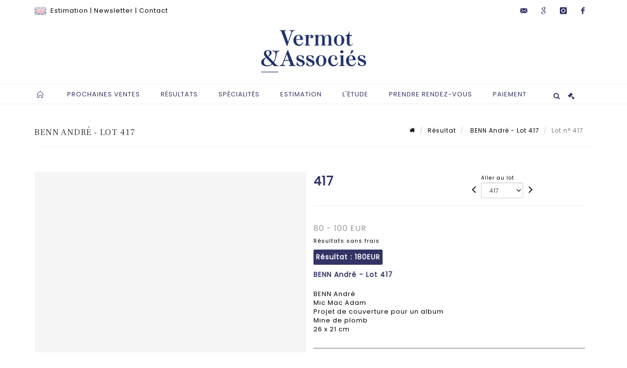

--- FILE ---
content_type: text/html;charset=UTF-8
request_url: https://www.vermotetassocies.com/lot/136356/20977254-benn-andre-mic-mac-adam-projet?search=&
body_size: 92166
content:
<!doctype html>
<html lang="fr" class="no-js">
<head>
    <meta http-equiv="Content-Type" content="text/html; charset=UTF-8">
    <meta http-equiv="X-UA-Compatible" content="IE=edge,chrome=1">
    <title> BENN André - Lot 417 </title>
    
    
        



    

     
         
         <meta property="og:title" content="BENN André - Lot 417">
     
    
        <meta name="description" content="Toutes les informations sur le lot BENN André
Mic Mac Adam
Projet de couverture... - Lot 417 - Vermot et Associés"/>
		<meta property="og:description" content="Toutes les informations sur le lot BENN André
Mic Mac Adam
Projet de couverture... - Lot 417 - Vermot et Associés">
    
	
		<meta name="keywords" content="">
	




<meta name="language" content="fr">


<!-- HREF LANG -->


	
		<link rel="alternate" hreflang="en"
			  href="https://www.vermotetassocies.com/en/lot/136356/20977254-benn-andre-mic-mac-adam-projet" />

	
		<link rel="canonical" href="https://www.vermotetassocies.com/lot/136356/20977254-benn-andre-mic-mac-adam-projet" />
	
		<link rel="alternate" hreflang="fr"
			  href="https://www.vermotetassocies.com/lot/136356/20977254-benn-andre-mic-mac-adam-projet" />




<meta name="viewport" content="width=device-width, initial-scale=1, maximum-scale=1"/>
<meta name="author" content="Vermot et Associ&eacute;s">
<meta name="identifier-url" content="">
<meta name="layout" content="main"/>
<meta property="og:site_name" content="Vermot et Associ&eacute;s">
<meta property="og:locale" content="fr">
<meta property="og:url" content="https://www.vermotetassocies.com/lot/136356/20977254-benn-andre-mic-mac-adam-projet"/>
<meta property="og:image" content="https://medias-static-sitescp.zonesecure.org/sitegenerique/351/logos/logo20201215142847 (2)20250220175955.png"/>
<link rel="shortcut icon" href="https://medias-static-sitescp.zonesecure.org/sitegenerique/351/logos/favicon20201215142847.ico" type="image/x-icon">
<link rel="icon" href="https://medias-static-sitescp.zonesecure.org/sitegenerique/351/logos/favicon20201215142847.ico" />

<!-- GoogleFonts    ============================================= -->
<link href="https://fonts.googleapis.com/css?family=Poppins:" rel="stylesheet"><link href="https://fonts.googleapis.com/css?family=Frank+Ruhl+Libre:" rel="stylesheet">
<!-- Stylesheets    ============================================= -->

<link rel="stylesheet" href="/assets/bootstrap-2702cc3efe0973add8272e0853ab03a3.css"/>
<link rel="stylesheet" href="/assets/font-awesome/css/font-awesome.min-84f0e98c247f3592f710ccde278d799c.css"/>
<link rel="stylesheet" href="/assets/style-6f91c0476104ee16f6fea9387a0decc9.css"/>
<link rel="stylesheet" href="/assets/font-icons-2145a7dee7ed7e44ae2f1897272842b8.css"/>
<link rel="stylesheet" href="/assets/icomoon-36189714d365d3d2ad41c87302fc4927.css"/>
<link rel="stylesheet" href="/assets/animate-ca9c031f7663c9e52b815d368f541c0e.css"/>
<link rel="stylesheet" href="/assets/magnific-popup-bd76b2742b05e58017f0fe452a612c2c.css"/>
<link rel="stylesheet" href="/assets/responsive-8fa874eb92fb7932dfb539001ee06bdd.css"/>


<!-- REVOLUTION SLIDER	============================================= -->
<link rel="stylesheet" href="https://cdn.drouot.com/assets?name=revolution_slider/css/layers.css">
<link rel="stylesheet" href="https://cdn.drouot.com/assets?name=revolution_slider/css/settings.css">
<link rel="stylesheet" href="https://cdn.drouot.com/assets?name=revolution_slider/css/navigation.css">


<link rel="stylesheet" href="/assets/jquery_toast/jquery.toast-45c7a0d117e54c9e9a29b32ba06784a8.css"/>
<link rel="stylesheet" href="/assets/cp-088cf35f8f3474c63d77b7860a79b0ee.css"/>
<script type="text/javascript" src="https://cdn.drouot.com/assets?name=cpg/jquery-743584baf8fc09dcd82ba03b2c8d990e.js"></script>

<!--[if lt IE 9]>
    <script src="http://css3-mediaqueries-js.googlecode.com/svn/trunk/css3-mediaqueries.js"></script>
<![endif]-->

<!-- CAROUSEL	============================================= -->
<script type="text/javascript" src="/assets/include/carousel-plugin/owl.carousel.min-58f126a356f7a1eb5ef4de741979f957.js" ></script>

<style type="text/css">
.openseadragon { background-color: #ffffff; border: 1px solid #ffffff; color: #333333; height: 600px; width: 400px; }
/* ******************************** GENERAL OPTIONS ******************************** */
.cpgen-container{
width:100%;margin-left:auto;margin-right:auto;padding-left : 0px ; padding-top : 0px ;padding-right : 0px ; padding-bottom : 0px ;}

/* ******************************** TYPOGRAPHY ******************************** */

    /*  BODY ============== */
    body {color : #000000;text-transform: none;font-family: Poppins, Arial, Helvetica, sans-serif ;/*font-style : ;font-weight : ;*/font-size : 13px;letter-spacing : 1px;}
    body a:link {color : #000000;}
    body a:visited {color : #000000;}
    body a:hover {color : #333366;}

    /*  NAV ============== */
    nav {color : #333366;text-transform: uppercase;font-family: Poppins, Georgia, serif ;/*font-style : ;font-weight : ;*/font-size : 13px;letter-spacing : 1px;}
    nav a:link {color : #333366;}
    nav a:visited {color : #333366;}
    nav a:hover {color : #333366;}

    /*  FOOTER ============== */
    footer {color : #ffffff;text-transform: none;font-family: Poppins, Arial, Helvetica, sans-serif ;/*font-style : ;font-weight : ;*/font-size : 13px;letter-spacing : 1px;}
    footer a:link {color : #ffffff;}
    footer a:visited {color : #ffffff;}
    footer a:hover {color : #ffffff;}

    /*  H1 ============== */
    h1 {color : #333366;text-transform: none;font-family: Frank Ruhl Libre, Arial, Helvetica, sans-serif ;/*font-style : ;font-weight : ;*/font-size : 24px;letter-spacing : 1px;}
    h1 a:link {color : #333366;}
    h1 a:visited {color : #333366;}
    h1 a:hover {color : #000000;}

    /*  H2 ============== */
    h2 {color : #333366;text-transform: uppercase;font-family: Frank Ruhl Libre, Arial, Helvetica, sans-serif ;/*font-style : ;font-weight : ;*/font-size : 16px;letter-spacing : 1px;}
    h2 a:link {color : #333366;}
    h2 a:visited {color : #333366;}
    h2 a:hover {color : #000000;}

    /*  H3 ============== */
    h3 {color : #333366;text-transform: uppercase;font-family: Frank Ruhl Libre, Arial, Helvetica, sans-serif ;/*font-style : ;font-weight : ;*/font-size : 14px;letter-spacing : 1px;}
    h3 a:link {color : #333366;}
    h3 a:visited {color : #333366;}
    h3 a:hover {color : #000000;}

    /*  H4 ============== */
    h4 {color : #333366;text-transform: uppercase;font-family: Frank Ruhl Libre, Arial, Helvetica, sans-serif ;/*font-style : ;font-weight : ;*/font-size : 13px;letter-spacing : 1px;}
    h4 a:link {color : #333366;}
    h4 a:visited {color : #333366;}
    h4 a:hover {color : #000000;}

    /*  H5 ============== */
    h5 {color : #333366;text-transform: uppercase;font-family: Poppins, Arial, Helvetica, sans-serif ;/*font-style : ;font-weight : ;*/font-size : 12px;letter-spacing : 1px;}
    h5 a:link {color : #333366;}
    h5 a:visited {color : #333366;}
    h5 a:hover {color : #000000;}

    /*  H6 ============== */
    h6 {color : #333366;text-transform: none;font-family: Poppins, Arial, Helvetica, sans-serif ;/*font-style : ;font-weight : ;*/font-size : 12px;letter-spacing : 1px;}
    h6 a:link {color : #333366;}
    h6 a:visited {color : #333366;}
    h6 a:hover {color : #000000;}


/* ******************************** LOGO ******************************** */
#cpgenlogo{margin-left : 0px ;margin-top : 0px ;margin-right : 0px ;margin-bottom : 0px ; float: left;}

/* ******************************** HEADER ******************************** */

.cpgen-header {padding-left : 0px ;padding-top : 0px ;
padding-right : 0px ;padding-bottom : 0px ;margin-left : 0px ;margin-top : 0px ;margin-right : 0px ;margin-bottom : 0px ;background-color : #ffffff ;border-top: 0px solid #000000;border-bottom: 0px solid #000000;}


/* ******************************** MENU ******************************** */
#cpgen-menu {background-color : #ffffff;}
#header.sticky-header #primary-menu ul li {padding-left : 0px ;padding-top : 0px ;padding-right : 0px ;padding-bottom : 0px;}
#cpgen-menu li:hover{background:#ffffff;}
#primary-menu {font-weight: normal !important;background-color : #ffffff;float:left;}
#header.sticky-header:not(.static-sticky) #primary-menu > ul > li > a {line-height:40px;}
#header.sticky-header #header-wrap{height: 40px;background-color : #333366;color : #ffffff ;}
#header.sticky-header #header-wrap img{max-height:40px;}
#primary-menu , #primary-menu.style-2 {height: 40px;}
#primary-menu.style-2 > div > ul > li > a{height: 40px;}
.device-sm #header.sticky-style-2 #header-wrap, .device-xs #header.sticky-style-2 #header-wrap, .device-xxs #header.sticky-style-2 #header-wrap{background-color : #ffffff;}
#header.sticky-style-2 #header-wrap, #header.sticky-style-3 #header-wrap, #primary-menu.style-2 > div > ul > li > a {height:40px;line-height:40px}
#primary-menu.style-2 ul ul, #primary-menu.style-2 ul li .mega-menu-content{top:40px}

#primary-menu-trigger {background-color:#ffffff !important;}
#primary-menu-trigger .icon-reorder{color:#333366 !important;}
#header.transparent-header.full-header #primary-menu > ul { border-right-color: rgba(0,0,0,0.1); }
#primary-menu ul {list-style: none;	height:40px;	margin: 0;}
#primary-menu > ul {float: left; }
#primary-menu ul li.mega-menu { position: inherit; }
#primary-menu ul li:first-child { margin-left: 0; }
#primary-menu ul li a {padding-left : 20px ;padding-top : 3px ;padding-right : 20px;padding-bottom : 3px ; height: 40px;line-height: 40px;}
#primary-menu ul li .mega-menu-content {background-color: #ffffff;	border-top: 2px solid #ffffff;}
#primary-menu ul ul{background-color: #ffffff; width:250px;display: none;}
#primary-menu ul ul a {	color: #333366 !important;}
#primary-menu ul ul li:hover > a {background-color: #ffffff !important;color: #000000!important;}
#primary-menu .dropdown hr{color : #000000;}
#primary-menu .container #top-search form input{color: #000000!important;}
#primary-menu .container #top-search form input::placeholder {color:#000000!important;}

/* ******************************** BACKGROUND ******************************** */
body{background-color:#ffffff;background-image: ;background-repeat: ;}


/* ******************************** FOOTER ******************************** */
#footer{padding-left : 0px ;padding-top : 40px ;padding-right : 0px ;padding-bottom : 30px ;margin-left : 0px ;margin-top : 0px ;margin-right : 0px ;margin-bottom : 0px ;border-top: 2px solid #333366;border-bottom: 0px solid #000000 ;background : #333366;color : #ffffff ; }
#footer a{#ffffff ;}



/* ******************************** SOCIAL ******************************** */
.cpgen-header .cpgen-social {font-size:;color:;}
.cpgen-footer .cpgen-social {font-size:;color:;}

#primary-menu ul li .mega-menu-content  {width: 100% !important; }
</style>
<link rel="stylesheet" href="https://medias-static-sitescp.zonesecure.org/sitegenerique/351/css/cssFile20251204121856.css" type="text/css" />

<script type="text/javascript" src="https://cdn.drouot.com/assets?name=cpg/cookiechoices-abc20e1381d834f5f6bf5378262b9b5c.js"></script>
<script>
    window.dataLayer = window.dataLayer || [];
    function gtag(){dataLayer.push(arguments);}

    gtag('consent', 'default', {
        'ad_storage': 'denied',
        'ad_user_data': 'denied',
        'ad_personalization': 'denied',
        'analytics_storage': 'denied'
    });
</script>

    <!-- Google tag (gtag.js) -->
        <script async src="https://www.googletagmanager.com/gtag/js?id=G-SPTKGFSMBW"></script>
        <script>
            if (!isTrackingActivated()) {
                window['ga-disable-G-SPTKGFSMBW'] = true;
            } else {
                gtag('js', new Date());
                gtag('config', 'G-SPTKGFSMBW');
                updateGtagConsent('granted');
            }
        </script>
    <!-- End Google tag (gtag.js) -->




    <link rel="stylesheet" href="https://cdnjs.cloudflare.com/ajax/libs/font-awesome/6.5.0/css/all.min.css">


    
    <script src="https://cdn.jsdelivr.net/npm/vanilla-lazyload@17.1.2/dist/lazyload.min.js"></script>

</head>
<body class="fr">



<div class="cpgen-container">
    
    <div class="cpgen-header">
        
            <div id="top-bar">
    <div class="container clearfix">
        <div class="col_half nobottommargin flags">
            <div class="top-links">
                
    
        <a href="/en/lot/136356/20977254-benn-andre-mic-mac-adam-projet" class="languegb">
            <img src="/assets/flags/gb-91583bd9501e5849846045852a312edf.png" />
        </a>
    

    


                 <a href="/estimation-en-ligne" target="_self">Estimation</a> | <a href="/newsletter" target="_self">Newsletter</a> | <a href="/presentation" target="_self">Contact</a>
            </div>
        </div>

        <div class="col_half fright  nobottommargin social">
            <div id="top-social">
                <ul>
    

    

        
            <li><a href="mailto:info@vermotetassocies.com"
                   class="si-email3"><span class="ts-icon"><i class="icon-email3"></i>

                </span><span class="ts-text">info@vermotetassocies.com</span></a>
            </li>
    

    

    

        

            <li><a target="_blank"
                   href="https://business.google.com/dashboard/l/00246277313368498871"
                   class="si-google"><span class="ts-icon"><i class="icon-google"></i>
                </span><span class="ts-text">google</span></a></li>

        
    

    

        

            <li><a target="_blank"
                   href="https://www.instagram.com/vermot_et_associes/"
                   class="si-instagram"><span class="ts-icon"><i class="icon-instagram"></i>
                </span><span class="ts-text">instagram</span></a></li>

        
    

    

    

    

        

            <li><a target="_blank"
                   href="https://fr-fr.facebook.com/vermotdepas/"
                   class="si-facebook"><span class="ts-icon"><i class="icon-facebook"></i>
                </span><span class="ts-text">facebook</span></a></li>

        
    

    

    

</ul>
            </div>
        </div>
    </div>
</div>
<header id="header" class="header5 sticky-style-2">
    <div class="container clearfix">
        <div id="primary-menu-trigger"><i class="icon-reorder"></i></div>
        <div id="cpgenlogo">
             <!-- Logo  ============================================= -->
            <div id="logo" class="divcenter">
                <a href="/"
                   class="standard-logo"
                   data-dark-logo="https://medias-static-sitescp.zonesecure.org/sitegenerique/351/logos/logo20201215142847 (2)20250220175955.png">
                    <img style="" src="https://medias-static-sitescp.zonesecure.org/sitegenerique/351/logos/logo20201215142847 (2)20250220175955.png" class="divcenter" alt="Vermot et Associés">
                </a>
                <a href="/"
                   class="retina-logo"
                   data-dark-logo="https://medias-static-sitescp.zonesecure.org/sitegenerique/351/logos/logo20201215142847 (2)20250220175955.png">
                    <img src="https://medias-static-sitescp.zonesecure.org/sitegenerique/351/logos/logo20201215142847 (2)20250220175955.png" class="divcenter" alt="Vermot et Associés">
                </a>
            </div>
        </div>
     </div>
    <div id="cpgen-menu">
        <div id="header-wrap">
                <nav id="primary-menu" class="style-2">
    <div class="container clearfix">
        <ul>

    <li>
        
            <a href="/" >
                <div>
                    <i class='icon-line2-home'></i>
                </div>
            </a>
        
        
    </li>

    <li>
        
            <a href="/ventes-futures" >
                <div>
                    Prochaines ventes
                </div>
            </a>
        
        
            <ul>
                

    <li>
        
            <a href="/ventes-futures" >
                <div>
                    Toutes nos ventes à venir
                </div>
            </a>
        
        
    </li>

    <li>
        
            <a href="/ventes-live" >
                <div>
                    Ventes Live
                </div>
            </a>
        
        
    </li>

    <li>
        
            <a href="/ventes-online" >
                <div>
                    Ventes Online
                </div>
            </a>
        
        
    </li>

    <li>
        
            <a href="/newsletter" >
                <div>
                    Newsletter
                </div>
            </a>
        
        
    </li>

            </ul>
        
    </li>

    <li>
        
            <a href="" >
                <div>
                    Résultats
                </div>
            </a>
        
        
            <ul>
                

    <li>
        
            <a href="/ventes-passees" >
                <div>
                    Tous les résultats
                </div>
            </a>
        
        
    </li>

    <li>
        
            <a href="/resultats-live" >
                <div>
                    Résultats Live
                </div>
            </a>
        
        
    </li>

    <li>
        
            <a href="/resultats-online" >
                <div>
                    Résultats Online
                </div>
            </a>
        
        
    </li>

            </ul>
        
    </li>

    <li>
        
            <a href="/specialites" >
                <div>
                    Spécialités
                </div>
            </a>
        
        
    </li>

    <li>
        
            <a href="/estimation-en-ligne" >
                <div>
                    Estimation
                </div>
            </a>
        
        
    </li>

    <li>
        
            <a href="#" >
                <div>
                    L'étude
                </div>
            </a>
        
        
            <ul>
                

    <li>
        
            <a href="/presentation" >
                <div>
                    Présentation & Contacts
                </div>
            </a>
        
        
    </li>

    <li>
        
            <a href="/equipe" >
                <div>
                    L'équipe
                </div>
            </a>
        
        
    </li>

    <li>
        
            <a href="/actualites" >
                <div>
                    Actualités
                </div>
            </a>
        
        
    </li>

    <li>
        
            <a href="/acheter" >
                <div>
                    Acheter aux enchères
                </div>
            </a>
        
        
    </li>

    <li>
        
            <a href="/vendre" >
                <div>
                    Vendre aux enchères
                </div>
            </a>
        
        
    </li>

    <li>
        
            <a href="/expertise" >
                <div>
                    Expertise
                </div>
            </a>
        
        
    </li>

            </ul>
        
    </li>

    <li>
        
            <a href="https://calendly.com/vermotetassocies" target='_blank'>
                <div>
                    Prendre rendez-vous
                </div>
            </a>
        
        
    </li>

    <li>
        
            <a href="#" >
                <div>
                    Paiement
                </div>
            </a>
        
        
            <ul>
                

    <li>
        
            <a href="/paiement-en-ligne" >
                <div>
                    Paiement en ligne
                </div>
            </a>
        
        
    </li>

    <li>
        
            <a href="/depot-avance-en-ligne" >
                <div>
                    Caution
                </div>
            </a>
        
        
    </li>

            </ul>
        
    </li>
</ul>
            
<div id="top-cart">
    <a href="#" id="top-cart-trigger">
        <i class="icon-legal"></i>
    </a>
    <div class="top-cart-content" id="top-cart-content">
        <div class="top-cart-title">
            <p>Ordres d'achats </p>
        </div>
        <div class="top-cart-items" id="top-cart-items">
            <template id="cart-item-list">
                <div class="top-cart-item clearfix">
                    <div class="top-cart-item-desc">
                        <a href="/null/null"></a>
                        <span class="top-cart-item-price"></span>
                        <span class="top-cart-item-price"></span>
                    </div>
                </div>
            </template>
        </div>
    </div>
</div><!-- #top-cart end -->

<script type="text/javascript">
    function getQueryVariable(variable) {
        let query = window.location.search.substring(1);
        let vars = query.split('&');
        for (let i = 0; i < vars.length; i++) {
            let pair = vars[i].split("=");
            if (pair[0] === variable) {return pair[1];}
        }
        return false;
    }
    $(document).ready(function() {
        panierSize = 0;
        if (window.localStorage.getItem("panier") !== null && window.localStorage.getItem("panier") !== '') {
            panier = getPanier();
            panierSize = Object.keys(panier.lots).length;
        }
        if (window.location.search.indexOf("okLots") !== -1) {
            let lotIds = getQueryVariable("okLots").split(",");
            for (let i in lotIds) {
                deleteOrdre(lotIds[i]);
            }
            panierSize = Object.keys(panier.lots).length;
        }
        if (panierSize > 0) {
            $.toast({
                icon: 'info',
                text : "<p class=''>N'oubliez pas de valider définitivement vos ordres d'achat dans votre <a href='/ordre'>panier</a>.</p>",
                allowToastClose: true,
                showHideTransition : 'slide',  // It can be plain, fade or slide
                hideAfter : false,             // `false` to make it sticky or time in miliseconds to hide after
                stack : 2,                     // `false` to show one stack at a time count showing the number of toasts that can be shown at once
                textAlign : 'left',            // Alignment of text i.e. left, right, center
                position : 'top-right'       // bottom-left or bottom-right or bottom-center or top-left or top-right or top-center or mid-center or an object representing the left, right, top, bottom values to position the toast on page
            })
            Object.keys(panier.lots).forEach(function (lotId) {
                let t = document.querySelector('#cart-item-list');
                let a = t.content.querySelectorAll("a");
                a[0].textContent = "lot n° "+panier.lots[lotId].n;
                let s = t.content.querySelectorAll("span");
                s[0].textContent = panier.lots[lotId].d;
                if (panier.lots[lotId].m === -1) {
                    s[1].textContent = 'Enchère Téléphone';
                } else {
                    s[1].textContent = panier.lots[lotId].m + ' ' + panier.lots[lotId].c;
                }

                let x = document.getElementById("top-cart-items");
                let clone = document.importNode(t.content, true);
                x.appendChild(clone)
            })

            let panierSizeSpan = document.createElement("span");
            panierSizeSpan.textContent = window.panierSize.toString();
            document.getElementById("top-cart-trigger").appendChild(panierSizeSpan);

            let btnPanier = document.createElement("a");
            btnPanier.rel = "nofollow";
            btnPanier.className = "button button-3d button-small nomargin fright";
            btnPanier.textContent = 'Envoyer mes ordres';
            btnPanier.href = '/null/null';
            let btnPanierDiv = document.createElement("div");
            btnPanierDiv.className = "top-cart-action clearfix";
            btnPanierDiv.appendChild(btnPanier);

            document.getElementById("top-cart-content").appendChild(btnPanierDiv);
        } else {
            let panierList = document.createElement("p");
            panierList.textContent = "Votre liste d'ordre est vide, naviguez dans le catalogue pour ajouter vos ordres.";
            document.getElementById("top-cart-items").appendChild(panierList);
        }

    });
</script>

            
                <div id="top-search">
                    <a href="#" id="top-search-trigger"><i class="icon-search3"></i><i class="icon-line-cross"></i></a>
                    <form action="/recherche" method="get">
                        <input type="text" name="query" class="form-control" value="" placeholder="Recherchez un lot, un artiste">
                        <input type="submit" class="loupe" id="AccueilBtChercher" value="">
                    </form>
                </div>
            
    </div>
</nav>
            </div>
        </div>
</header>

        
    </div>

    <div class="container">
        
        
            <div class="clear"></div>

<div class="basic layoutsPage">
    <div class="layoutsExemple col-md-12">
        
<section id="page-title" class="page-title-mini page-title-nobg">
    <div class="clearfix">
        <h1>
            BENN André - Lot 417
        </h1>
        <ol class="breadcrumb">
            <li><a href='/'>
                <icon class='icon-home2'></icon>
            </a></li>
            <li><a href='/ventes-passees'>Résultat</a>
            </li>
            <li><a href="/catalogue/136356-bande-dessinee-objets-planches-et-albums">
                BENN André - Lot 417
            </a></li>
            <li class="active">Lot n° 417&nbsp;</li>
        </ol>
    </div>
</section>
<section id="content">
    <div class="detailLot content-wrap Vente136356 Etude1351 Etude2">
            <div class="single-product">
                <div class="product">
                    <div class="col-xs-12 col-md-6 product-img noPaddingLeft">
                        
                            
<script type="text/javascript" src="https://cdn.drouot.com/assets?name=openseadragon/openseadragon.min.js"></script>
<div class="col-xs-12 padding0">
    <div id="zoomImage" class="openseadragon">
        <div id="toolbarDiv"></div>
        
        <script type="text/javascript">
            var viewer = OpenSeadragon({
                        id:            "zoomImage",
                        prefixUrl:     "https://cdn.drouot.com/assets?name=openseadragon/images/",
                        showNavigator:  true,
                        toolbar:       "toolbarDiv",
                        nextButton:     "next",
                        previousButton: "previous",
                        autoHideControls: false,
                        maxZoomPixelRatio: 3,
                        minZoomPixelRatio: 0.5,
                        navigatorSizeRatio: 0.12,
                        controlsFadeDelay: 0,
                        controlsFadeLength: 500,
                        showReferenceStrip: false,
                        animationTime: 0.8,
                        imageSmoothingEnabled: true,
                    });
                    $(document).ready(function() {
//                        setTimeout( function(){
//                                   innerHTML2 = $(".intercom-launcher-discovery-frame").contents().find("html").html();
//                                   innerHTML = $('.intercom-launcher-frame').contents().find("html").html();
//                                   innerHTML3 = $("#intercom-frame").contents().find("html").html();
//                               }, 3000);
                        var tiles = [
                            
                            {
                                tileSource : {
                                    type: 'image',
                                    url:  'https://cdn.drouot.com/d/image/lot?size=fullHD&path=351/136356/ad4e03ff380ae91141715ea0cf8b0f02',
                                    crossOriginPolicy: 'Anonymous',
                                    ajaxWithCredentials: false,
                                },
                            },
                            
                        ];
                        var tile = 0;
                        var length = tiles.length - 2;
                        viewer.addTiledImage(tiles[0]); //init sur la première image
                        $(".thumbPreview").click(function() { //quand on clique ça change l'image
                            tile = parseInt($(this).data("thumb-index"));
                            viewer.close();
                            viewer.addTiledImage(tiles[parseInt($(this).data("thumb-index"))]);
                        });
                        var container = $('div.image-container');
                        $("#next").click(function() {
                            if (tile <= length) {
                                tile++;
                            } else {
                                tile = 0;
                            }
                            viewer.close();
                            viewer.addTiledImage(tiles[tile]);
                            scrollTo=$("#thumbImage-"+tile);
                            container.animate({
                                scrollTop: scrollTo.offset().top - container.offset().top + container.scrollTop()
                            })
                        });
                        $("#previous").click(function() {
                            if (tile === 0) {
                                tile = length + 1;
                            } else {
                                tile--;
                            }
                            viewer.close();
                            viewer.addTiledImage(tiles[tile]);
                            scrollTo=$("#thumbImage-"+tile);
                            container.animate({
                                scrollTop: scrollTo.offset().top - container.offset().top + container.scrollTop()
                            })
                        });
        });

    </script>
        <noscript>
            
                
                <img src="https://cdn.drouot.com/d/image/lot?size=phare&path=351/136356/ad4e03ff380ae91141715ea0cf8b0f02" alt="BENN Andr&eacute;
Mic Mac Adam
Projet de couverture pour un album
Mine de plomb
26 x 21..."/>
            
        </noscript>
    </div>
</div>

<div class="clear"></div>
<div class="col-xs-12 noPaddingLeft thumbBlocmaster">
    
</div>
                        
                    </div>

                    <div class="col-xs-12 col-md-6 product-desc">
                        <div class="fiche_numero_lot">
                            <span class="fiche_lot_label">Lot</span> <span class="fiche_lot_labelnum">n°</span> <span class="fiche_lot_num">417</span>
                        </div>
                        <div class="col-md-5 padding0 floatRight">
                            
<div class="lot_navigation">
    <div class="lot_prec_suiv">
        <span class="lot_precedent col-xs-1 padding0" onclick="javascript:jQuery('#preview-form').submit()">
            
                <form id="preview-form" method="post" action="/action/goToLot?id=20977253" style="display: inline-block;margin-top: 7px;">
                    <input type="hidden" name="cpId" value="351"/>
                    <input type="hidden" name="venteId" value="136356"/>
                    <input type="hidden" name="newLang" value="fr"/>
                    <i class="icon-angle-left" style="font-size:24px;cursor:pointer;"></i>
                </form>
            
        </span>
        <span class="lot_combo col-xs-6 col-md-5 padding0 alignCenter">
            <span class="info_cache font10 alignCenter">Aller au lot</span>
            <form id="combo-form" class="form-group"
                  action="/action/goToLot"
                  method="post"
                  style="display: inline-block;">
                <input type="hidden" name="cpId" value="351"/>
                <input type="hidden" name="venteId" value="136356"/>
                <input type="hidden" name="newLang" value="fr"/>
                <select id="combo-num" class="form-control" name="id" style="height:32px; width:auto; font-size: 12px; min-width:75px; " onchange="this.form.submit()" >
<option value="20976854" >1</option>
<option value="20976855" >2</option>
<option value="20976856" >3</option>
<option value="20976857" >4</option>
<option value="20976858" >5</option>
<option value="20976859" >6</option>
<option value="20976860" >7</option>
<option value="20976861" >8</option>
<option value="20976862" >9</option>
<option value="20976863" >10</option>
<option value="20976864" >11</option>
<option value="20976865" >12</option>
<option value="20976866" >13</option>
<option value="20976867" >14</option>
<option value="20976868" >15</option>
<option value="20976869" >16</option>
<option value="20976870" >17</option>
<option value="20976871" >18</option>
<option value="20976872" >19</option>
<option value="20976873" >20</option>
<option value="20976874" >21</option>
<option value="20976875" >22</option>
<option value="20976876" >23</option>
<option value="20976877" >24</option>
<option value="20976878" >25</option>
<option value="20976879" >26</option>
<option value="20976880" >27</option>
<option value="20976881" >28</option>
<option value="20976882" >29</option>
<option value="20976883" >30</option>
<option value="20976884" >31</option>
<option value="20976885" >32</option>
<option value="20976886" >33</option>
<option value="20976887" >34</option>
<option value="20976888" >35</option>
<option value="20976889" >36</option>
<option value="20976890" >37</option>
<option value="20976891" >38</option>
<option value="20976892" >39</option>
<option value="20976893" >40</option>
<option value="20976894" >41</option>
<option value="20976895" >42</option>
<option value="20976896" >43</option>
<option value="20976897" >44</option>
<option value="20976898" >45</option>
<option value="20976899" >46</option>
<option value="20976900" >47</option>
<option value="20976901" >48</option>
<option value="20976902" >51</option>
<option value="20976903" >54</option>
<option value="20976904" >55</option>
<option value="20976905" >56</option>
<option value="20976906" >57</option>
<option value="20976907" >58</option>
<option value="20976908" >60</option>
<option value="20976909" >61</option>
<option value="20976910" >62</option>
<option value="20976911" >64</option>
<option value="20976912" >65</option>
<option value="20976913" >66</option>
<option value="20976914" >67</option>
<option value="20976915" >68</option>
<option value="20976916" >69</option>
<option value="20976917" >70</option>
<option value="20976918" >71</option>
<option value="20976919" >72</option>
<option value="20976920" >73</option>
<option value="20976921" >74</option>
<option value="20976922" >75</option>
<option value="20976923" >76</option>
<option value="20976924" >77</option>
<option value="20976925" >78</option>
<option value="20976926" >79</option>
<option value="20976927" >80</option>
<option value="20976928" >81</option>
<option value="20976929" >82</option>
<option value="20976930" >83</option>
<option value="20976931" >84</option>
<option value="20976932" >85</option>
<option value="20976933" >86</option>
<option value="20976934" >87</option>
<option value="20976935" >88</option>
<option value="20976936" >89</option>
<option value="20976937" >90</option>
<option value="20976938" >91</option>
<option value="20976939" >92</option>
<option value="20976940" >93</option>
<option value="20976941" >94</option>
<option value="20976942" >95</option>
<option value="20976943" >96</option>
<option value="20976944" >97</option>
<option value="20976945" >98</option>
<option value="20976946" >99</option>
<option value="20976947" >100</option>
<option value="20976948" >101</option>
<option value="20976949" >102</option>
<option value="20976950" >103</option>
<option value="20976951" >104</option>
<option value="20976952" >105</option>
<option value="20976953" >106</option>
<option value="20976954" >107</option>
<option value="20976955" >108</option>
<option value="20976956" >109</option>
<option value="20976957" >110</option>
<option value="20976958" >111</option>
<option value="20976959" >112</option>
<option value="20976960" >113</option>
<option value="20976961" >114</option>
<option value="20976962" >115</option>
<option value="20976963" >116</option>
<option value="20976964" >117</option>
<option value="20976965" >118</option>
<option value="20976966" >119</option>
<option value="20976967" >120</option>
<option value="20976968" >121</option>
<option value="20976969" >122</option>
<option value="20976970" >123</option>
<option value="20976841" >124</option>
<option value="20976971" >125</option>
<option value="20976972" >126</option>
<option value="20976973" >127</option>
<option value="20976974" >128</option>
<option value="20976975" >129</option>
<option value="20976976" >130</option>
<option value="20976977" >131</option>
<option value="20976978" >132</option>
<option value="20976979" >133</option>
<option value="20976980" >134</option>
<option value="20976981" >135</option>
<option value="20976982" >136</option>
<option value="20976983" >137</option>
<option value="20976984" >138</option>
<option value="20976985" >139</option>
<option value="20976986" >140</option>
<option value="20976987" >141</option>
<option value="20976988" >142</option>
<option value="20976989" >143</option>
<option value="20976990" >144</option>
<option value="20976991" >145</option>
<option value="20976992" >146</option>
<option value="20976993" >147</option>
<option value="20976994" >148</option>
<option value="20976995" >149</option>
<option value="20976996" >150</option>
<option value="20976997" >151</option>
<option value="20976998" >152</option>
<option value="20976999" >153</option>
<option value="20977000" >154</option>
<option value="20977001" >155</option>
<option value="20977002" >156</option>
<option value="20977003" >157</option>
<option value="20977004" >158</option>
<option value="20977005" >159</option>
<option value="20977006" >160</option>
<option value="20977007" >161</option>
<option value="20977008" >162</option>
<option value="20977009" >163</option>
<option value="20977010" >164</option>
<option value="20977011" >165</option>
<option value="20977012" >166</option>
<option value="20976843" >167</option>
<option value="20977013" >168</option>
<option value="20977014" >169</option>
<option value="20977015" >170</option>
<option value="20977016" >171</option>
<option value="20977017" >172</option>
<option value="20977018" >173</option>
<option value="20977019" >174</option>
<option value="20977020" >175</option>
<option value="20977021" >176</option>
<option value="20977022" >177</option>
<option value="20977023" >178</option>
<option value="20977024" >179</option>
<option value="20977025" >180</option>
<option value="20977026" >181</option>
<option value="20977027" >182</option>
<option value="20977028" >183</option>
<option value="20977029" >184</option>
<option value="20977030" >185</option>
<option value="20977031" >186</option>
<option value="20977032" >187</option>
<option value="20977033" >188</option>
<option value="20977034" >189</option>
<option value="20977035" >190</option>
<option value="20977036" >191</option>
<option value="20977037" >192</option>
<option value="20977038" >193</option>
<option value="20977039" >194</option>
<option value="20977040" >195</option>
<option value="20977041" >196</option>
<option value="20977042" >197</option>
<option value="20977043" >198</option>
<option value="20977044" >199</option>
<option value="20977045" >200</option>
<option value="20977046" >201</option>
<option value="20977047" >202</option>
<option value="20977048" >203</option>
<option value="20977049" >204</option>
<option value="20977050" >205</option>
<option value="20977051" >206</option>
<option value="20977052" >207</option>
<option value="20977053" >208</option>
<option value="20977054" >209</option>
<option value="20977055" >210</option>
<option value="20977056" >211</option>
<option value="20977057" >212</option>
<option value="20977058" >213</option>
<option value="20977059" >214</option>
<option value="20977060" >215</option>
<option value="20977061" >216</option>
<option value="20977062" >217</option>
<option value="20977063" >218</option>
<option value="20977064" >219</option>
<option value="20977065" >220</option>
<option value="20977066" >221</option>
<option value="20977067" >222</option>
<option value="20977068" >223</option>
<option value="20977069" >224</option>
<option value="20977070" >225</option>
<option value="20977071" >226</option>
<option value="20977072" >227</option>
<option value="20977073" >228</option>
<option value="20977074" >229</option>
<option value="20977075" >230</option>
<option value="20977076" >231</option>
<option value="20977077" >232</option>
<option value="20977078" >233</option>
<option value="20977079" >234</option>
<option value="20977080" >235</option>
<option value="20977081" >236</option>
<option value="20977082" >237</option>
<option value="20977083" >238</option>
<option value="20977084" >239</option>
<option value="20977085" >240</option>
<option value="20977086" >241</option>
<option value="20977087" >242</option>
<option value="20977088" >243</option>
<option value="20977089" >244</option>
<option value="20977090" >245</option>
<option value="20977091" >246</option>
<option value="20977092" >247</option>
<option value="20977093" >248</option>
<option value="20977094" >249</option>
<option value="20977095" >250</option>
<option value="20977096" >251</option>
<option value="20977097" >252</option>
<option value="20977098" >253</option>
<option value="20977099" >254</option>
<option value="20976842" >255</option>
<option value="20977100" >256</option>
<option value="20976844" >257</option>
<option value="20976845" >258</option>
<option value="20976846" >259</option>
<option value="20976850" >260</option>
<option value="20976838" >261</option>
<option value="20976839" >262</option>
<option value="20977101" >263</option>
<option value="20977102" >264</option>
<option value="20977103" >265</option>
<option value="20977104" >266</option>
<option value="20976840" >267</option>
<option value="20977105" >268</option>
<option value="20977106" >269</option>
<option value="20977107" >270</option>
<option value="20977108" >271</option>
<option value="20977109" >272</option>
<option value="20977110" >273</option>
<option value="20977111" >273-01</option>
<option value="20977112" >274</option>
<option value="20977113" >275</option>
<option value="20977114" >276</option>
<option value="20977115" >277</option>
<option value="20977116" >278</option>
<option value="20977117" >279</option>
<option value="20977118" >280</option>
<option value="20977119" >281</option>
<option value="20977120" >282</option>
<option value="20977121" >283</option>
<option value="20977122" >284</option>
<option value="20977123" >285</option>
<option value="20977124" >286</option>
<option value="20977125" >287</option>
<option value="20977126" >288</option>
<option value="20977127" >289</option>
<option value="20977128" >290</option>
<option value="20977129" >291</option>
<option value="20977130" >292</option>
<option value="20977131" >293</option>
<option value="20977132" >294</option>
<option value="20977133" >295</option>
<option value="20977134" >296</option>
<option value="20977135" >297</option>
<option value="20977136" >298</option>
<option value="20977137" >299</option>
<option value="20977138" >300</option>
<option value="20977139" >301</option>
<option value="20977140" >302</option>
<option value="20977141" >303</option>
<option value="20977142" >304</option>
<option value="20977143" >305</option>
<option value="20977144" >306</option>
<option value="20977145" >307</option>
<option value="20977146" >308</option>
<option value="20977147" >309</option>
<option value="20977148" >310</option>
<option value="20977149" >311</option>
<option value="20977150" >312</option>
<option value="20977151" >313</option>
<option value="20977152" >314</option>
<option value="20977153" >315</option>
<option value="20977154" >316</option>
<option value="20977155" >317</option>
<option value="20977156" >318</option>
<option value="20977157" >319</option>
<option value="20977158" >320</option>
<option value="20977159" >321</option>
<option value="20977160" >322</option>
<option value="20977161" >323</option>
<option value="20977162" >324</option>
<option value="20977163" >325</option>
<option value="20977164" >326</option>
<option value="20977165" >327</option>
<option value="20977166" >328</option>
<option value="20977167" >329</option>
<option value="20977168" >330</option>
<option value="20977169" >331</option>
<option value="20977170" >332</option>
<option value="20977171" >333</option>
<option value="20977172" >334</option>
<option value="20977173" >335</option>
<option value="20977174" >336</option>
<option value="20976851" >337</option>
<option value="20977175" >338</option>
<option value="20977176" >339</option>
<option value="20977177" >340</option>
<option value="20977178" >341</option>
<option value="20977179" >342</option>
<option value="20977180" >343</option>
<option value="20977181" >344</option>
<option value="20977182" >345</option>
<option value="20977183" >346</option>
<option value="20977184" >347</option>
<option value="20977185" >348</option>
<option value="20977186" >349</option>
<option value="20977187" >350</option>
<option value="20977188" >351</option>
<option value="20977189" >352</option>
<option value="20977190" >353</option>
<option value="20977191" >354</option>
<option value="20977192" >355</option>
<option value="20977193" >356</option>
<option value="20977194" >357</option>
<option value="20977195" >358</option>
<option value="20977196" >359</option>
<option value="20977197" >360</option>
<option value="20977198" >361</option>
<option value="20977199" >362</option>
<option value="20977200" >363</option>
<option value="20977201" >364</option>
<option value="20977202" >365</option>
<option value="20977203" >366</option>
<option value="20977204" >367</option>
<option value="20977205" >368</option>
<option value="20977206" >369</option>
<option value="20977207" >370</option>
<option value="20977208" >371</option>
<option value="20977209" >372</option>
<option value="20977210" >373</option>
<option value="20977211" >374</option>
<option value="20977212" >375</option>
<option value="20977213" >376</option>
<option value="20977214" >377</option>
<option value="20977215" >378</option>
<option value="20977216" >379</option>
<option value="20977217" >380</option>
<option value="20977218" >381</option>
<option value="20977219" >382</option>
<option value="20977220" >383</option>
<option value="20977221" >384</option>
<option value="20977222" >385</option>
<option value="20977223" >386</option>
<option value="20977224" >387</option>
<option value="20977225" >388</option>
<option value="20977226" >389</option>
<option value="20977227" >390</option>
<option value="20977228" >391</option>
<option value="20977229" >392</option>
<option value="20977230" >393</option>
<option value="20977231" >394</option>
<option value="20977232" >395</option>
<option value="20977233" >396</option>
<option value="20977234" >397</option>
<option value="20977235" >398</option>
<option value="20977236" >399</option>
<option value="20977237" >400</option>
<option value="20977238" >401</option>
<option value="20977239" >402</option>
<option value="20977240" >403</option>
<option value="20977241" >404</option>
<option value="20977242" >405</option>
<option value="20977243" >406</option>
<option value="20977244" >407</option>
<option value="20977245" >408</option>
<option value="20977246" >409</option>
<option value="20977247" >410</option>
<option value="20977248" >411</option>
<option value="20977249" >412</option>
<option value="20977250" >413</option>
<option value="20977251" >414</option>
<option value="20977252" >415</option>
<option value="20977253" >416</option>
<option value="20977254" selected="selected" >417</option>
<option value="20977255" >418</option>
<option value="20977256" >419</option>
<option value="20977257" >420</option>
<option value="20977258" >421</option>
<option value="20977259" >422</option>
<option value="20977260" >423</option>
<option value="20977261" >424</option>
<option value="20977262" >425</option>
<option value="20977263" >426</option>
<option value="20977264" >427</option>
<option value="20977265" >428</option>
<option value="20977266" >429</option>
<option value="20977267" >430</option>
<option value="20977268" >431</option>
<option value="20977269" >432</option>
<option value="20977270" >433</option>
<option value="20977271" >434</option>
<option value="20977272" >435</option>
<option value="20977273" >436</option>
<option value="20977274" >437</option>
<option value="20977275" >438</option>
<option value="20977276" >439</option>
<option value="20977277" >440</option>
<option value="20977278" >441</option>
<option value="20977279" >442</option>
<option value="20977280" >443</option>
<option value="20977281" >444</option>
<option value="20977282" >445</option>
<option value="20977283" >446</option>
<option value="20977284" >447</option>
<option value="20977285" >448</option>
<option value="20977286" >449</option>
<option value="20977287" >450</option>
<option value="20977288" >451</option>
<option value="20977289" >452</option>
<option value="20977290" >453</option>
<option value="20977291" >454</option>
<option value="20977292" >455</option>
<option value="20977293" >456</option>
<option value="20977294" >457</option>
<option value="20977295" >458</option>
<option value="20977296" >459</option>
<option value="20977297" >460</option>
<option value="20977298" >461</option>
<option value="20977299" >462</option>
<option value="20977300" >463</option>
<option value="20977301" >464</option>
<option value="20977302" >465</option>
<option value="20977303" >466</option>
<option value="20977304" >467</option>
<option value="20977305" >468</option>
<option value="20977306" >469</option>
<option value="20977307" >470</option>
<option value="20976852" >471</option>
<option value="20976853" >472</option>
<option value="20977308" >473</option>
<option value="20977309" >474</option>
<option value="20977310" >475</option>
<option value="20977311" >476</option>
<option value="20977312" >477</option>
<option value="20977313" >478</option>
<option value="20977314" >479</option>
<option value="20977315" >480</option>
<option value="20977316" >481</option>
<option value="20977317" >482</option>
<option value="20977318" >483</option>
<option value="20977319" >484</option>
<option value="20977320" >485</option>
<option value="20977321" >486</option>
<option value="20977322" >487</option>
<option value="20977323" >488</option>
<option value="20977324" >489</option>
<option value="20977325" >490</option>
<option value="20977326" >491</option>
<option value="20977327" >492</option>
<option value="20977328" >493</option>
<option value="20977329" >494</option>
<option value="20977330" >495</option>
<option value="20977331" >496</option>
<option value="20977332" >497</option>
<option value="20977333" >498</option>
<option value="20977334" >499</option>
<option value="20977335" >500</option>
<option value="20977336" >501</option>
<option value="20977337" >502</option>
<option value="20977338" >503</option>
<option value="20977339" >504</option>
<option value="20977340" >505</option>
<option value="20977341" >506</option>
<option value="20977342" >507</option>
<option value="20976849" >508</option>
<option value="20976847" >509</option>
<option value="20976848" >510</option>
<option value="20977343" >511</option>
<option value="20977344" >512</option>
<option value="20977345" >513</option>
<option value="20977346" >514</option>
<option value="20977347" >515</option>
<option value="20977348" >516</option>
<option value="20977349" >517</option>
<option value="20977350" >518</option>
<option value="20977351" >519</option>
<option value="20977352" >520</option>
<option value="20977353" >521</option>
<option value="20977354" >522</option>
<option value="20977355" >523</option>
<option value="20977356" >524</option>
<option value="20977357" >525</option>
<option value="20977358" >526</option>
<option value="20977359" >527</option>
<option value="20977360" >528</option>
<option value="20977361" >529</option>
<option value="20977362" >530</option>
<option value="20977363" >531</option>
<option value="20977364" >532</option>
<option value="20977365" >533</option>
<option value="20977366" >534</option>
<option value="20977367" >535</option>
<option value="20977368" >536</option>
<option value="20977369" >537</option>
<option value="20977370" >538</option>
<option value="20977371" >539</option>
<option value="20977372" >540</option>
<option value="20977373" >541</option>
<option value="20977374" >542</option>
<option value="20977375" >543</option>
<option value="20977376" >544</option>
<option value="20977377" >545</option>
<option value="20977378" >546</option>
<option value="20977379" >547</option>
<option value="20977380" >548</option>
<option value="20977381" >549</option>
<option value="20977382" >550</option>
<option value="20977383" >551</option>
<option value="20977384" >552</option>
<option value="20977385" >553</option>
<option value="20977386" >554</option>
<option value="20977387" >555</option>
<option value="20977388" >556</option>
<option value="20977389" >557</option>
<option value="20977390" >558</option>
<option value="20977391" >559</option>
<option value="20977392" >560</option>
<option value="20977393" >561</option>
<option value="20977394" >562</option>
<option value="20977395" >563</option>
<option value="20977396" >564</option>
<option value="20977397" >565</option>
<option value="20977398" >566</option>
<option value="20977399" >567</option>
<option value="20977400" >568</option>
<option value="20977401" >569</option>
<option value="20977402" >570</option>
<option value="20977403" >571</option>
<option value="20977404" >572</option>
<option value="20977405" >573</option>
<option value="20977406" >574</option>
<option value="20977407" >575</option>
<option value="20977408" >576</option>
<option value="20977409" >577</option>
<option value="20977410" >578</option>
<option value="20977411" >579</option>
<option value="20977412" >580</option>
<option value="20977413" >581</option>
<option value="20977414" >582</option>
<option value="20977415" >583</option>
<option value="20977416" >584</option>
<option value="20977417" >585</option>
<option value="20977418" >586</option>
<option value="20977419" >587</option>
<option value="20977420" >588</option>
<option value="20977421" >589</option>
<option value="20977422" >590</option>
<option value="20977423" >591</option>
<option value="20977424" >592</option>
<option value="20977425" >593</option>
<option value="20977426" >594</option>
<option value="20977427" >595</option>
<option value="20977428" >596</option>
<option value="20977429" >597</option>
<option value="20977430" >598</option>
<option value="20977431" >599</option>
<option value="20977432" >600</option>
<option value="20977433" >601</option>
<option value="20977434" >602</option>
<option value="20977435" >603</option>
<option value="20977436" >604</option>
<option value="20977437" >605</option>
<option value="20977438" >606</option>
<option value="20977439" >607</option>
<option value="20977440" >608</option>
<option value="20977441" >609</option>
</select>

            </form>
        </span>
        <span class="lot_suivant col-xs-1 noPaddingRight noPaddingLeft" onclick="javascript:jQuery('#next-form').submit()">
            
                <form id="next-form" method="post" action="/action/goToLot?id=20977255" style="display: inline-block; margin-top: 7px;">
                    <i class="icon-angle-right" style="font-size:24px;cursor: pointer;"></i>
                    <input type="hidden" name="cpId" value="351"/>
                    <input type="hidden" name="venteId" value="136356"/>
                    <input type="hidden" name="newLang" value="fr"/>
                </form>
            
        </span>
    </div>
</div>
                        </div>

                        <div class="line"></div>
                        
                            <div class="estimLabelAff4">Estimation :</div>
                            <div class="estimAff4">
                                
                                    80 - 100
                                
                                EUR
                            </div>
                        

                        
                            
                                <div class="explicationResultats">
                                    Résultats sans frais
                                </div>
                            
                            <div class="fiche_lot_resultat">
                                Résultat
                                : <nobr>180EUR</nobr></div>
                        
                        <div class="fiche_ordre_achat">
                            
                        </div>
                        

                        <div class="fiche_titre_lot">
                            BENN André - Lot 417
                        </div>

                        <div class="fiche_lot_description" id="lotDesc-20977254">BENN André
Mic Mac Adam
Projet de couverture pour un album
Mine de plomb
26 x 21 cm</div>
                        
                        <div id="description-modal" class="modal fade bs-example-modal-lg" tabindex="-1" role="dialog" aria-labelledby="description-modal">
    <div class="modal-dialog modal-lg" role="document">
        <div class="modal-content">
            <div class="modal-header">
                <button type="button" class="close" data-dismiss="modal" aria-hidden="true">&times;</button>
                <h4 class="modal-title">
                    Informations sur la vente - BANDE DESSINEE - OBJETS - PLANCHES ET ALBUMS
                </h4>
            </div>

            <div class="modal-body">
                <div class="te">
                    <p>EXPOSITION </p><ul><li>Samedi 1er avril de 11 h à 18 h </li><li>Possibilité de voir les lots au préalable, uniquement sur rendez-vous pris via info@vermotetassocies.com</li></ul><p><br></p><p>DEROULE DE LA VENTE</p><ul><li>11h - 12h30 : lots 1 à 107 - Objets, BD</li><li>13h30 : lots 108 à 609 - Albums, dédicaces, collection de cellulos Jean Image, animation japonaise (dessin de Tezuka), importante collection de planches originales</li></ul><p><br></p><p>EXPERT</p><p>Florian BOURGUET - 06 27 69 79 14 - bourguetflo@hotmail.com</p><p><br></p><p>Retrait des lots à compter du mardi 4 avril, uniquement sur rendez-vous confirmé pris via emma@vermotetassocies.com</p>
                </div>
            </div>

            <div class="modal-footer">
                <button type="button" class="btn btn-default" data-dismiss="modal">
                    Fermer
                </button>
            </div>
        </div>
    </div>
</div>
                        <div id="conditions-modal" class="modal fade bs-example-modal-lg" tabindex="-1" role="dialog" aria-labelledby="conditions-modal">
    <div class="modal-dialog modal-lg" role="document">
        <div class="modal-content">
            <div class="modal-header">
                <button type="button" class="close" data-dismiss="modal" aria-hidden="true">&times;</button>
                <h4 class="modal-title">
                    Conditions de vente - BANDE DESSINEE - OBJETS - PLANCHES ET ALBUMS
                </h4>
            </div>

            <div class="modal-body">
                <div class="te">
                    <p><strong>LA VENTE ET LES BIENS MIS EN VENTE&nbsp;</strong></p><p class="ql-align-justify"><br></p><p class="ql-align-justify">Les ventes organisées par la société́ de vente volontaire de meubles aux enchères publiques Vermot et Associes sont régies par les lois du 10 juillet 2000 et du 20 juillet 2011 et uniquement régies par le droit français. La société́ Vermot et Associés est mandataire du vendeur. Les ventes sont faites au comptant, en euros et en français.&nbsp;</p><p class="ql-align-justify">L’adjudicataire est le plus offrant et le dernier enchérisseur et doit indiquer ses nom et adresse à l’employé́ de la maison le lui demandant. Les enchérisseurs sont réputés agir en leur nom et pour leur propre compte, sauf convention contraire passée par écrit avant la vente avec l’OVV. Les biens mis en vente sont vendus en l’état, avec leurs imperfections ou défauts. Une exposition préalable aura permis aux acheteurs de les examiner.&nbsp;</p><p class="ql-align-justify">Aucune réclamation ne sera admise concernant les restaurations d’usage et petits accidents une fois l’adjudication prononcée. Les biens précédés du signe + appartiennent directement ou indirectement à l’OVV, ses dirigeants, ses salariés ou ses experts. Vermot et Associés engage sa responsabilité́ quant aux descriptions des catalogues, rapports d’état, étiquettes, indications ou annonces verbales ; les descriptions pouvant être modifiées oralement ou par écrit au moment de la vente. L’absence d’indication d’une restauration ou d’un accident dans le catalogue, les rapports d’état, les étiquettes ou verbalement n’implique nullement que les biens en sont exempts. À l’inverse, l’indication d’un défaut n’implique pas l’absence de tout autre défaut.&nbsp;</p><p class="ql-align-justify"><br></p><p><strong>FRAIS</strong></p><p><br></p><p class="ql-align-justify">En sus du prix d’adjudication, l’acheteur doit à la SVV Vermot et Associés une commission de 26 % T.T.C. (T.V.A. incluse : 20%, 10 % ou 5,5 % selon les cas).&nbsp;</p><p class="ql-align-justify">Pour les lots en provenance des pays tiers à l’UE, signalés par le signe°, il faudra ajouter une T.V.A. à l’import sur le prix d’adjudication (10% ou 20% selon les cas).&nbsp;</p><p class="ql-align-justify">Pour toute exportation ultérieure de bien acheté en vente, la T.V.A. collectée au titre d’une importation pourra être remboursée à l’acheteur dans les délais légaux et sur présentation des documents douaniers justifiant de sa sortie de territoire. Nous rappelons que les formalités légales de licence d’exportation peuvent avoir un délai de six semaines.&nbsp;</p><p class="ql-align-justify">Des frais supplémentaires s’ajoutent pour les achats en live via Drouot Live et Interencheres.</p><p class="ql-align-justify"><br></p><p><strong>RÈGLEMENT&nbsp;</strong></p><p><br></p><p class="ql-align-justify">Il doit intervenir immédiatement après la vente et selon les modalités suivantes&nbsp;:&nbsp;</p><p>·&nbsp;&nbsp;&nbsp;&nbsp;&nbsp;&nbsp;En espèces jusqu’à 1 000 € maximum pour les particuliers résidants en France et professionnels ; 15 000 € pour les particuliers résidants à l’étranger, sur présentation d’une pièce d’un justificatif de résidence et de provenance des fonds.&nbsp;</p><p>·&nbsp;&nbsp;&nbsp;&nbsp;&nbsp;&nbsp;Par carte bancaire VISA ou MASTERCARD.</p><p>·&nbsp;&nbsp;&nbsp;&nbsp;&nbsp;&nbsp;Par virement bancaire à l’ordre de Vermot &amp; Associés :&nbsp;</p><p>Banque : BNP PARIBAS</p><p>RIB : 30004 02550 00010175942 36</p><p>IBAN : FR76 3000 4025 5000 0101 7594 236&nbsp;</p><p>SWIFT/BIC : BNPAFRPPPOP&nbsp;</p><p><br></p><p class="ql-align-justify">Défaut de paiement : à défaut de paiement (article 14 de la loi 2000-642) par l’adjudicataire, après mise en demeure infructueuse, le bien est remis en vente à la demande du vendeur sur folle enchère de l’adjudicataire défaillant. Si le vendeur ne formule pas cette demande dans un délai de trois mois à compter de la vente, la vente est résolue de plein droit sans préjudice de dommages et intérêts dus par l’adjudicataire défaillant. En outre, Vermot &amp; Associés se réserve le droit de demander à celui-ci des intérêts au taux légal, le remboursement de tous frais engagés pour le recouvrement des sommes dues par lui, ainsi que le paiement de la différence entre le prix d’adjudication initial et le prix final sur folle enchère s’il est inférieur, ainsi que les coûts générés par les nouvelles enchères.&nbsp;</p><p class="ql-align-justify">L’opérateur de vente volontaire est adhérent au Registre central de prévention des impayés des Commissaires-priseurs auprès duquel les incidents de paiement sont susceptibles d’inscription. Les droits d’accès, de rectification et d’opposition pour motif légitime sont à exercer par le débiteur concerné auprès du Symev 15 rue Freycinet 75016 Paris.&nbsp;</p><p class="ql-align-justify">Vermot &amp; Associés est abonné au Service TEMIS permettant la consultation et l’alimentation du Fichier des restrictions d’accès aux ventes aux enchères (« Fichier TEMIS ») mis en œuvre par la société Commissaires-Priseurs Multimédia (CPM), société anonyme à directoire, ayant son siège social sis à (75009) Paris, 37 rue de Châteaudun, immatriculée au registre du commerce et des sociétés de Paris sous le numéro 437 868 425. Tout bordereau d’adjudication demeuré impayé après de Vermot &amp; Associés ou ayant fait l’objet d’un retard de paiement est susceptible d’inscription au fichier TEMIS.&nbsp;</p><p class="ql-align-justify"><br></p><p class="ql-align-justify">(1) Finalité et base légale du Fichier TEMIS. Le Fichier TEMIS recense les incidents de paiement des bordereaux d’adjudication (retards et défauts de paiement), quel que soit le mode de participation des enchérisseurs (présentiel ou à distance) et peut être consulté par toutes les structures de ventes aux enchères opérant en France et abonnées au service. L’enchérisseur est informé qu’à défaut de régularisation de son bordereau d’adjudication dans le délai mentionné sur le bordereau, une procédure d’inscription audit fichier pourra être engagée par Vermot &amp; Associés. La mise en œuvre du Fichier TEMIS et son utilisation par Vermot &amp; Associés est nécessaire aux fins de l’intérêt légitime des abonnés au Service TEMIS de prévenir les impayés et sécuriser ainsi les ventes aux enchères.&nbsp;</p><p class="ql-align-justify"><br></p><p class="ql-align-justify">(2) Organismes autorisés à consulter le Fichier TEMIS (destinataires) Le Fichier TEMIS peut être consulté par toute structure de vente abonnée (professionnels et sociétés habilités à diriger des ventes de meubles aux enchères publiques conformément à la réglementation applicable et notamment aux prescriptions du Titre II « Des ventes aux enchères « du Livre III du Code de commerce (ci-après les « Professionnels Abonnés »), souhaitant se prémunir contre les impayés et sécuriser ainsi la participation aux ventes aux enchères qu’ils organisent. La liste des abonnés au Service TEMIS est consultable sur le site www.interencheres.com, menu « Acheter aux enchères », rubrique « Les commissaires-priseurs ».&nbsp;</p><p class="ql-align-justify"><br></p><p class="ql-align-justify">(3) Conséquence d’une inscription au Fichier TEMIS. Dans le cas où un enchérisseur est inscrit au fichier TEMIS, Vermot &amp; Associés pourra conditionner l’accès aux ventes aux enchères qu’elle organise à l’utilisation de moyens de paiement ou garanties spécifiques ou refuser temporairement la participation des enchérisseurs aux ventes aux enchères pour lesquels ces garanties ne peuvent être mises en œuvre. L’inscription au fichier TEMIS pourra avoir pour conséquence de limiter la capacité d’enchérir de l’enchérisseur auprès des professionnels abonnés au service TEMIS. Elle entraîne par ailleurs la suspension temporaire de l’accès au service « live » de la plateforme www.interencheres.com gérée par CPM, conformément aux conditions générales d’utilisation de cette plateforme.&nbsp;</p><p class="ql-align-justify"><br></p><p class="ql-align-justify">(4) Durée d’inscription Les enchérisseurs sont informés du fait que la durée de l’inscription sur le Fichier TEMIS est déterminée par le nombre de bordereaux d’adjudications restés impayés auprès des Professionnels Abonnés au Fichier TEMIS, par leurs montants cumulés et par leur régularisation ou non. La durée de l’inscription au Fichier TEMIS est réduite si l’Enchérisseur régularise l’ensemble des Incidents de paiement. Elle est augmentée lorsque l’enchérisseur est concerné par plusieurs bordereaux impayés inscrits au Fichier TEMIS. L’inscription d’un bordereau d’adjudication en incident de paiement est supprimée automatiquement au maximum à l’issue d’une durée de 24 mois lorsque l’enchérisseur ne fait l’objet que d’une seule inscription, et de 36 mois lorsque l’enchérisseur fait l’objet de plusieurs inscriptions.&nbsp;</p><p class="ql-align-justify"><br></p><p class="ql-align-justify">(5) Responsabilités Pour l’application de la législation en matière de protection des données personnelles, CPM et Vermot &amp; Associés ont tous deux la qualité de responsable de traitement. CPM est responsable de la mise en œuvre du Fichier TEMIS, ce qui inclut notamment la collecte de données auprès des abonnés, la mutualisation et la diffusion des données à caractère personnel qui y sont recensées, ainsi que la sécurité du système d’information hébergeant le Fichier TEMIS. Vermot &amp; Associés, en tant qu’abonné est responsable de son utilisation du Fichier TEMIS, ce qui inclut notamment la communication des données à caractère personnel relatives aux adjudicataires à CPM en vue de l’inscription au Fichier TEMIS, la vérification de l’exactitude et la mise à jour des données, la consultation, ainsi que la réutilisation des informations du Fichier TEMIS.&nbsp;</p><p class="ql-align-justify"><br></p><p class="ql-align-justify">(6) Droits des personnes Les enchérisseurs souhaitant savoir s’ils font l’objet d’une inscription au Fichier ou contester leur inscription peuvent adresser leurs demandes par écrit en justifiant de leur identité par la production d’une copie d’une pièce d’identité :&nbsp;</p><p class="ql-align-justify">-&nbsp;Pour les inscriptions réalisées par Vermot &amp; Associés: par écrit auprès de Vermot &amp; Associés&nbsp;</p><p class="ql-align-justify">-&nbsp;Pour les inscriptions réalisées par d’autres Professionnels Abonnés : par écrit auprès de Commissaires-Priseurs Multimédia 37 rue de Châteaudun, 75009 Paris, ou par e-mail : contact@temis.auction&nbsp;</p><p class="ql-align-justify">-&nbsp;Toute demande tendant à l’exercice des droits d’effacement, de limitation, d’opposition dont dispose l’Enchérisseur en application de la législation en matière de protection des données personnelles, ainsi que toute autre contestation d’une inscription doit être adressée au Professionnel à l’origine de l’inscription qui effectuera une demande de mise à jour auprès de CPM. En cas de difficultés, l’enchérisseur a la faculté de saisir CPM en apportant toute précision et tout document justificatif afin que CPM puisse instruire sa réclamation. L’enchérisseur dispose également du droit de saisir la Commission nationale de l’informatique et des libertés (CNIL) [3 Place de Fontenoy - TSA 80715 - 75334 PARIS CEDEX 07, www.cnil.fr] d’une réclamation concernant son inscription au Fichier TEMIS. Pour en savoir plus concernant le Fi- chier TEMIS, l’enchérisseur est invité à consulter la politique de confidentialité de CPM accessible sur www.temis.auction&nbsp;</p><p class="ql-align-justify"><br></p><p class="ql-align-justify">(7) Coordonnées de l’Enchérisseur Les notifications importantes relatives aux suites de l’adjudication seront adressées à l’adresse email et/ou à l’adresse postale déclarée par l’enchérisseur auprès de la structure lors de l’adjudication. L’enchérisseur doit informer Vermot &amp; Associés de tout changement concernant ses coordonnées de contact.&nbsp;</p><p class="ql-align-justify"><br></p><p><strong>LES AIDES A L’ACHAT&nbsp;</strong></p><p><br></p><p class="ql-align-justify">Les ordres d’achat, enchères par téléphones ou en direct sur internet seront exécutés au mieux des intérêts du client demandeur en fonction du déroulement de la vente. Il s’agit d’un service gratuit, Vermot &amp; Associés ne pourra être tenue responsable de l’omission d’une demande d’ordre d’achat ou d’enchère téléphonique.&nbsp;</p><p class="ql-align-justify">S’il arrivait que plusieurs ordres d’achat identiques soient collectés, la priorité revient à l’antériorité. Toute demande d’ordre d’achat, d’enchères téléphoniques ou d’inscription sur internet devra être accompagnée de copies de pièces d’identité et de références bancaires.&nbsp;</p><p class="ql-align-justify">Disposition exceptionnelle : l’État français dispose d’un droit de préemption sur les œuvres mises en vente publique.&nbsp;</p><p class="ql-align-justify">L’exercice de ce droit au cours de la vente est confirmé dans un délai de quinze jours à compter de la vente. Dans ce cas, l’État se substitue au dernier enchérisseur.</p><p class="ql-align-justify"><br></p><p><strong>ENLÈVEMENT DES LOTS&nbsp;</strong></p><p><br></p><p class="ql-align-justify">Dès l’adjudication, l’objet sera sous l’entière responsabilité de l’adjudicataire. Les lots vendus ne seront remis à l’adjudicataire qu’après paiement total de son achat. Les acheteurs non présents en salle n’ayant pas retiré leurs lots avant la fermeture de celle-ci devront prendre rendez-vous auprès de la maison de vente pour régler et retirer leurs lots via emma@vermotetassocies.com ou par téléphone au 01 71 19 42 16.&nbsp;</p><p class="ql-align-justify">Selon le volume des lots, le lieu de stockage sera différent. Nous vous invitons à contacter la maison de vente pour de plus amples renseignements. Des frais de magasinage et de stockage pourront être facturés à l’adjudicataire.&nbsp;</p><p class="ql-align-justify">Le fait de participer à la vente emporte acceptation des présentes conditions générales de vente.&nbsp;</p><p class="ql-align-justify">Autonomie des dispositions :&nbsp;</p><p class="ql-align-justify">Si une partie ou une disposition des présentes conditions était déclarée par un tribunal non valable, illégale ou inapplicable, il ne sera pas tenu compte de cette partie mais le reste desdites conditions générales de vente restera valable dans les limites légales.&nbsp;</p><p class="ql-align-justify">Informations légales obligatoires :&nbsp;</p><p class="ql-align-justify">Dans les termes de l’article L321-6 du code de commerce, Vermot et Associés dispose : À BNP PARIBAS d’un compte destiné exclusivement à recevoir les fonds détenus pour le compte d’autrui. D’une assurance couvrant sa responsabilité professionnelle ouverte auprès de la compagnie ALLIANZ. D’une assurance couvrant la responsabilité des fonds mentionnés au premier paragraphe ouverte auprès de la compagnie ALLIANZ.&nbsp;</p><p class="ql-align-justify"><br></p><p><strong>PROTECTION DES DONNÉES PERSONNELLES&nbsp;</strong></p><p><br></p><p class="ql-align-justify">Sans volonté contraire exprimée de votre part, le fait de participer à la vente en tant qu’enchérisseur, sous-enchérisseur, s’inscrire à la vente en « live » sur internet ou le fait de demander des renseignements sur un lot autorise la Maison de vente à utiliser vos données personnelles dans le cadre de sa démarche de communication.&nbsp;</p><p class="ql-align-justify">En aucun cas à les communiquer à un tiers.&nbsp;</p><p class="ql-align-justify">Seule la Maison de Vente aura accès à vos données personnelles.</p><p class="ql-align-justify">Dans tous les cas, conformément à la loi « informatique et libertés » du 6 janvier 1978, vous bénéficiez d’un droit d’accès, de suppression et rectification des données vous concernant.&nbsp;</p><p class="ql-align-justify">Pour toute demande concernant les questions relatives aux données personnelles, veuillez contacter&nbsp;info@vermotetassocies.com.</p><p>Vous conservez le droit d’introduire une réclamation auprès de la CNIL et un droit au droit de retrait du consentement à tout moment.&nbsp;</p>
                </div>
            </div>

            <div class="modal-footer">
                <button type="button" class="btn btn-default" data-dismiss="modal">
                    Fermer
                </button>
            </div>
        </div>
    </div>
</div>
                        <a href="/ordre"
                           class="mes_orders lien_droite">
                            <div class="droite_catalogue ordre">
                                Mes ordres d'achat
                                </div>
                        </a> <a data-toggle="modal"
                                data-target="#description-modal"
                                class="droite_catalogue informations">
                        <div class="catalogue_informations"><span class="catalogue_informations_picto"></span>
                            Informations sur la vente
                        </div>
                    </a> <a data-toggle="modal"
                            data-target="#conditions-modal"
                            class="droite_catalogue cgv">
                        <div class="catalogue_cgv"><span class="catalogue_cgv_picto"></span>
                            Conditions de vente
                        </div>
                    </a>
                        <a class="droite_catalogue retour_catalogue"
                            href="/catalogue/136356-bande-dessinee-objets-planches-et-albums#lot417"><span class="catalogue_retour_picto"></span>
                        Retourner au catalogue
                    </a>

                        
                        <div class="si-share noborder clearfix fright">
                            <div>
                                <a target="_blank"
                                   href="https://www.facebook.com/sharer/sharer.php?u=https://www.vermotetassocies.com/lot/136356/20977254-benn-andre-mic-mac-adam-projet-de-couverture-pour-un-album"
                                   class="social-icon si-borderless si-facebook"><i class="icon-facebook"></i> <i class="icon-facebook"></i>
                                </a>
                                <a target="_blank"
                                    href="https://twitter.com/intent/tweet?url=https://www.vermotetassocies.com/lot/136356/20977254-benn-andre-mic-mac-adam-projet-de-couverture-pour-un-album&amp;text=BENN André
Mic Mac Adam
Projet de couverture pour u+&amp;via=Vermot et Associés"
                                    class="social-icon si-borderless si-twitter"><i class="icon-twitter"></i> <i class="icon-twitter"></i>
                            </a></div>
                        </div>

                        <div class="clear"></div>
                    </div>
                    <!-- end .single-project -->
                    <div class="clear"></div>
                </div>
            </div>
    </div>
</section>
    </div>
</div>

<div class="clear"></div>

        
    </div>

    
        <div id="gotoTop"
             class="icon-angle-up"
             style="display: none;"></div>

        <div class="cpgen-footer">
            
            <footer id="footer" class="Footer3 dark">
	<div id="copyrights">
		<div class="container clearfix">
			<div class="footerNiveau1">
				<div class="col-md-3"><div style="text-align: center;"><br /><img alt="Vermot et Associés" class="footer-logo" src="https://www.vermotetassocies.com/uploads/Image/img_site/logopied.png" /></div></div>
				<div class="col-md-6"><div style="text-align: center;"><strong>Vermot & Associés</strong><br />26 rue cadet 75009 Paris<br />Rdc fond de cours<br /><br /><strong>Code bâtiment : A1432</strong><br /><br />Mail : <a href="mailto:info@vermotetassocies.com" target="_blank">info@vermotetassocies.com</a><br />Tél : +33 (0) 1 71 19 42 16<br /> </div></div>
				<div class="col-md-3 col_last"><div style="text-align: center;"><br /><u><a href="https://drouot.com/website-creation-service" target="_blank">Site conçu par notre partenaire</a></u><br /> </div></div>
			</div>
			<div class="footerNiveau2 col-md-12"><div style="text-align: center;"><br />© Vermot & Associés - Tous droits réservés<br /><br /><a href="/conditions-generales-utilisation" target="_self">CGU</a> | <a href="/politique-confidentialite" target="_self">Confidentialité</a> | <a href="/mentions-legales" target="_self">Mentions légales</a></div>
				<div class="floatRight">
    


    
        
            <a target="_blank"
               href="mailto:info@vermotetassocies.com"
               class="social-icon si-small si-borderless nobottommargin si-email3"><i class="icon-email3"></i> <i class="icon-icon-email3"></i>
            </a>


    


    
        

            <a target="_blank"
               href="https://business.google.com/dashboard/l/00246277313368498871"
               class="social-icon si-small si-borderless nobottommargin  si-google">
                <i class="icon-google"></i><i class="icon-google"></i>
            </a>
        


    
        

            <a target="_blank"
               href="https://www.instagram.com/vermot_et_associes/"
               class="social-icon si-small si-borderless nobottommargin  si-instagram">
                <i class="icon-instagram"></i><i class="icon-instagram"></i>
            </a>
        


    


    


    
        

            <a target="_blank"
               href="https://fr-fr.facebook.com/vermotdepas/"
               class="social-icon si-small si-borderless nobottommargin  si-facebook">
                <i class="icon-facebook"></i><i class="icon-facebook"></i>
            </a>
        


    


    


</div>
			</div>
		</div>
	</div>
</footer>

        </div>
    


    
    <script language="javascript"
            type="text/javascript">
        function validatePaiement() {
            var msg = "";
            var exprMail = /^[\w\-\.\+]+\@[a-zA-Z0-9\.\-]+\.[a-zA-z0-9]{2,5}$/;
            var exprMontant = /^\d+[.,]?\d*$/;
            var exprTel = /^[0-9+ -.]+$/;
            var exprAlphanumeric = /^(?=.*[0-9a-zA-Z])([a-zA-Z0-9\-\s]+)$/;


            with (document.form1) {

                if (typeof ref !== 'undefined') {
                    if (ref.value == "") {
                        msg += "Le Numéro de bordereau est obligatoire\n";
                    }

                    if (ref.value.search(exprAlphanumeric)) {
                        msg += "Le numéro de bordereau doit être de type alphanumérique\n";
                    }
                }
                if (nom.value == "") msg += "Le champ Nom Prénom / Dénomination est obligatoire\n";
                if (mail.value === "") {
                    msg += "Le champs Mail est obligatoire \n"
                } else if (mail.value.search(exprMail) == -1) {
                      msg += "Mail invalide\n";
                }
                if (montant.value == "") {
                    msg += "Le champ Montant est obligatoire\n";
                } else {
                    if (montant.value.search(exprMontant) == -1) msg += "Montant invalide\n";
                }
            }
            if (msg.length > 0) {
                alert(msg);
            } else {
                //envoi du formulaire
                //alert("le formulaire va etre envoyé");
                document.form1.submit();
            }
        }
    </script>

    
    <script language="javascript"
            type="text/javascript">
        function validateJudicialForm() {
            var msg = "";
            var exprMontant = /^\d+[.,]?\d*$/;
            var exprTel = /^[0-9+ -.]+$/;
            var exprAlphanumeric = /^(?=.*[0-9])(?=.*[a-zA-Z])([a-zA-Z0-9]+)$/

            with (document.form1) {
                if (typeof ref !== 'undefined') {
                    if (ref.value == "") {
                        msg += "Le Numéro de dossier est obligatoire\n";
                    } else if (ref.value.search(exprAlphanumeric)) {
                    		msg += "Le Numéro de dossier doit être de type alphanumérique\n";
                    }
                }
                if (nom.value == "") msg += "Le champ Nom Prénom / Dénomination est obligatoire\n";
                if (mail.value === "") {
                    msg += "Le champs Mail est obligatoire \n"
                }
                if(tel.value === "") {
                    msg += "Le champs Téléphone est obligatoire\n"
                } else if (tel.value.search(exprTel)) {
                    msg += "Le champs Téléphone doit être de type alphanumérique\n";
                }
                if (montant.value == "") {
                    msg += "Le champ Montant est obligatoire\n";
                } else if (montant.value.search(exprMontant) == -1) {
                    msg += "Montant invalide\n";
                }
                if (affaire.value == "") {
                    msg += "Le champ Affaire est obligatoire\n";
                }
            }
            if (msg.length > 0) {
                alert(msg);
            } else {
                //envoi du formulaire
                //alert("le formulaire va etre envoyé");
                document.form1.submit();
            }
        }
    </script>
</div>




<div id="rgpd-popup" class="col-md-8 rgpd-popup hidden">
    <div class="col-md-9 rgpd-border-tlb">
        <a id="rgpd-continue-without-accepting" onclick="rgpdRefuseAll()"> Continuer sans accepter > </a>
        <h3 class="bold">Nous respectons votre vie privée:</h3>
        <p style="margin-bottom: 2%">Nous utilisons des cookies pour vous offrir une meilleure expérience de navigation, réaliser des analyses de trafic du site et de vous proposer des contenus et des annonces les plus adaptés à vos centres d'intérêts.</p>
        <ul>
            <li>
                <p>Personnaliser votre navigation en se souvenant de vos choix et améliorer votre expérience utilisateur,</p>
            </li>
            <li>
                <p>Suivre le nombre de nos visiteurs et comprendre comment vous arrivez sur notre site,</p>
            </li>
            <li>
                <p>Proposer des contenus et des annonces adaptés à vos centres d'intérêts.</p>
            </li>
        </ul>
        <p style="margin-top: 2%">Votre accord pour l'installation de cookies non strictement nécessaires est libre et peut être retiré ou donné à tout moment.</p>
    </div>

    <div class="col-md-12 rgpd-buttons">
        <button class="col-md-12 btn rgpd" style="background-color: white !important; color: #70c99e !important; width: 20%" onclick="showCustomConsent();"><strong>Personnaliser mes choix</strong></button>
        <button class="col-md-12 btn rgpd" style="width: 20%" onclick="rgpdAcceptAll();"><strong>Tout accepter</strong></button>
    </div>
</div>

<div id="rgpd-custom-popup" class="col-md-8 rgpd-popup hidden">
    <div class="rgpd-border-tlb rgpd-border-r">
        <div class="rgpd-header">
            <button class="col-md-3 btn rgpd-custom" style="width: 15%;" onclick="rgpdAcceptAll();"><strong>Tout accepter</strong></button>
            <br/>
            <h3 class="bold">Gestion des cookies:</h3>
            <p>
                En autorisant ces cookies, vous acceptez le dépôt, la lecture et l'utilisation de technologies de suivi nécessaires à leur bon fonctionnement.<br/>
                <a class="rgpd-link" href="/politique-confidentialite">En savoir plus sur notre politique de confidentialité.</a>
            </p>
        </div>
        <ul style="list-style-type: none;">
            <li>
                <input id="rgpd-switch-optional" type="checkbox"/>
                <label for="rgpd-switch-optional">
                    <span class="bold">Cookies de performance:</span><br/>Ces cookies nous permettent de suivre le trafic sur notre site et de collecter les activités des visiteurs avec Google Analytics.
                </label>
            </li>
            <li>
                <input id="rgpd-switch-ga" type="checkbox" checked disabled/>
                <label for="rgpd-switch-ga">
                    <span class="bold">Cookies Analytics (nécessaire):</span><br/>Ces cookies nous permettent de mesurer l'audience de notre site et de générer des statistiques anonymes de fréquentation.
                </label>
            </li>
            <li>
                <input id="rgpd-switch-tech" type="checkbox" checked disabled/>
                <label for="rgpd-switch-tech">
                    <span class="bold">Cookies techniques (nécessaire):</span><br/>Ces cookies nous permettent d'assurer le bon fonctionnement du site. Ils sont nécessaires à la navigation.
                </label>
            </li>
        </ul>
    </div>
    <div class="col-md-12 rgpd-buttons" style="justify-content: flex-end; margin-top: 5%">
        <button class="col-md-12 btn rgpd-custom" style="background-color: white !important; color: #70c99e !important; width: 15%;" onclick="rgpdRefuseAll();"><strong>Tout refuser</strong></button>
        <button class="col-md-12 btn rgpd-custom" style="width: 15%;" onclick="customValidation();"><strong>Valider</strong></button>
    </div>
</div>


<script type="text/javascript">
    document.addEventListener('DOMContentLoaded', function(event) {
        showCookieConsentBar();
    });
</script>

<script type="text/javascript" src="https://cdn.drouot.com/assets?name=cpg/plugins-965ee1728ff3be38759afe5384f8af61.js"></script>
<script type="text/javascript" src="https://cdn.drouot.com/assets?name=cpg/catalogue_fiche-4458d50facc1be3d2f1af21612df7781.js"></script>
<script type="text/javascript" src="https://cdn.drouot.com/assets?name=cpg/functions-1cb244fbea9ddddb7f8dcd14f5d72c57.js"></script>
<script type="text/javascript" src="/assets/isotope.pkgd.min-ba3b4af1600b522dcaf1c282cc25167d.js" ></script>
<script type="text/javascript" src="/assets/jquery_toast/jquery.toast-e6f482ca469096468b65a10857d19fa6.js" ></script>
</body>
</html>
